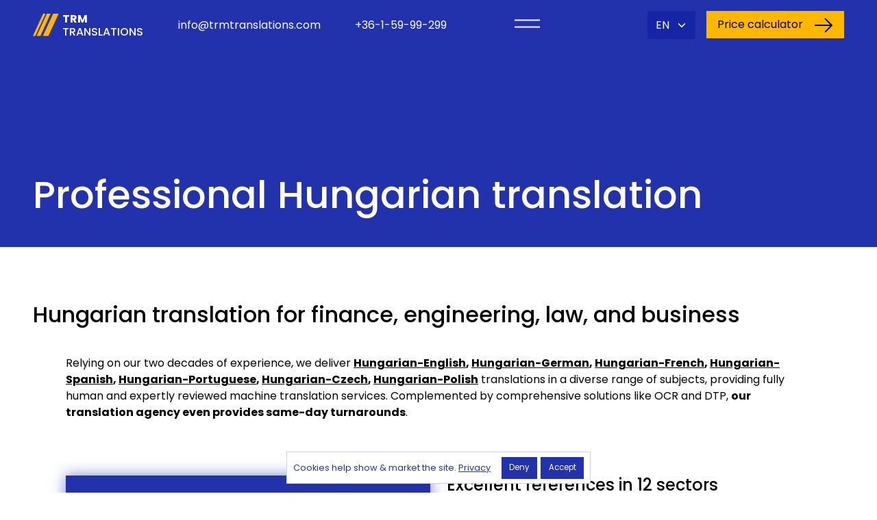

--- FILE ---
content_type: text/html; charset=UTF-8
request_url: https://www.trmtranslations.com/hungarian-translation
body_size: 8175
content:
        <!DOCTYPE html>
        <html lang="EN">
        <HEAD>

        <!-- Google tag (gtag.js) -->
        <script async src="https://www.googletagmanager.com/gtag/js?id=G-8QWG2SV4X4"></script>
        <script>
          window.dataLayer = window.dataLayer || [];
          function gtag(){dataLayer.push(arguments);}
          gtag('js', new Date());
        
          gtag('config', 'G-8QWG2SV4X4');
        </script>
        
        <meta charset="UTF-8">
        <meta name="viewport" content="width=device-width, initial-scale=1.0">
        <meta name='author' content='TrM Translations'>

        <meta name='description' content='Hungarian translation agency. Professional Hungarian translation for finance, engineering, law, and business. Translation to Hungarian and from Hungarian. Fully human Hungarian translation. Expertly reviewed Hungarian machine translation. Even with same-day turnarounds.'>
        <meta name='keywords' content='translation ageny, Hungarian translation agency, Hungarian translation, Hungarian engineering translation, Hungarian legal translation, Hungarian finance translation, Hungarian business translation, Hungarian MTPE, machine translation post editing, translation, post-edited Hungarian machine translation, expertly reviewed Hungarian machine translation, ISO9001 quality management, ISO17100 translation quality management'>
        <link rel="canonical" href="https://www.trmtranslations.com/hungarian-translation">

        <meta property="og:description" content="Hungarian translation agency. Professional Hungarian translation for finance, engineering, law, and business. Translation to Hungarian and from Hungarian. Fully human Hungarian translation. Expertly reviewed Hungarian machine translation. Even with same-day turnarounds." />
        <meta property="og:image" content="https://www.trmforditas.hu/assets/theme/scraper.jpg" />
        <meta property="og:image:alt" content="Professional Hungarian translation | TrM Translations" />
        <meta property="og:image:width" content="1874" /><meta property="og:image:height" content="864" />
        <meta property="og:title" content="Professional Hungarian translation | TrM Translations" />
        <meta property="og:type" content="website" />
        <meta property="og:url" content="https://www.trmtranslations.com/hungarian-translation" />
        
        <TITLE>Professional Hungarian translation | TrM Translations</TITLE>
        
        <!-- Bootstrap Core CSS -->
        <link href="https://cdn.jsdelivr.net/npm/bootstrap@5.3.2/dist/css/bootstrap.min.css" rel="stylesheet" integrity="sha384-T3c6CoIi6uLrA9TneNEoa7RxnatzjcDSCmG1MXxSR1GAsXEV/Dwwykc2MPK8M2HN" crossorigin="anonymous">
        
        <link rel="stylesheet" href="https://cdnjs.cloudflare.com/ajax/libs/font-awesome/4.7.0/css/font-awesome.min.css" integrity="sha512-SfTiTlX6kk+qitfevl/7LibUOeJWlt9rbyDn92a1DqWOw9vWG2MFoays0sgObmWazO5BQPiFucnnEAjpAB+/Sw==" crossorigin="anonymous" referrerpolicy="no-referrer" />
        <link rel="stylesheet" href="https://cdn.jsdelivr.net/npm/bootstrap-icons@1.11.1/font/bootstrap-icons.min.css">

        <link href="/assets/theme/figma.css" rel="stylesheet">

        <link rel="stylesheet" type="text/css" href="//cdnjs.cloudflare.com/ajax/libs/cookieconsent2/3.1.0/cookieconsent.min.css" />

        <script src="https://ajax.googleapis.com/ajax/libs/jquery/3.7.1/jquery.min.js"></script>
        <script src="/assets/vendor/debounce/debounce.js"></script>
        
        <script type="text/javascript">
            (function(c,l,a,r,i,t,y){
                c[a]=c[a]||function(){(c[a].q=c[a].q||[]).push(arguments)};
                t=l.createElement(r);t.async=1;t.src="https://www.clarity.ms/tag/"+i;
                y=l.getElementsByTagName(r)[0];y.parentNode.insertBefore(t,y);
            })(window, document, "clarity", "script", "eg766ule37");
        </script>

        </HEAD>

        <BODY>
                
    <header>

      <div class="trm-header px-3 px-md-5 px-xl-5">

        <div class="row d-none d-md-flex d-xl-none mx-auto trm-width-limiter">
          
    <div class="d-flex col-12 justify-content-between">

      <div class="d-flex align-items-center toph">        <img src="/assets/theme/trm-yellow-stripes.svg"><h2><strong>TRM</strong>
        TRANSLATIONS</h2></div>

      <div class="d-flex align-items-center pb-2 pe-0 py-1 menuopener">    <img height="29" width="39" src="/assets/theme/menu_open.svg"></div>

    </div>

    <div class="d-flex col-12 justify-content-between py-2">

      <div class="d-flex d-none d-md-inline-flex align-items-center">      <a class="no-decor" href="mailto:info@trmtranslations.com">info@trmtranslations.com</a></div>
      
      <div class="d-flex d-none d-md-inline-flex align-items-center">      <a class="no-decor" href="tel:003615999299">+36-1-59-99-299</a></div>

      <div class="d-flex">

        <div>      <select id="id697d2c778ab60" class="form-select w-auto trm-language-selector py-2">
        <option value="">EN</option>
        <option value="https://www.trmforditas.hu">HU</option>
      </select></div>

        <div>      <a class="no-decor btn btn-warning px-2 px-md-3 mx-0 py-2" href="#contact">Price calculator<img width="28" height="22" class="ms-3" src="/assets/theme/button_right_arrow.svg"></a></div>

      </div>

    </div>

        </div>

        <div class="row d-md-none d-xl-flex mx-auto trm-width-limiter">
          
    <div class="d-flex col-12 col-md-8 justify-content-between px-0">

      <div class="d-flex align-items-center toph">        <img src="/assets/theme/trm-yellow-stripes.svg"><h2><strong>TRM</strong>
        TRANSLATIONS</h2></div>

      <div class="d-flex d-none d-md-inline-flex align-items-center">      <a class="no-decor" href="mailto:info@trmtranslations.com">info@trmtranslations.com</a></div>
      
      <div class="d-flex d-none d-md-inline-flex align-items-center">      <a class="no-decor" href="tel:003615999299">+36-1-59-99-299</a></div>

      <div class="d-flex align-items-center pb-2 pe-0 px-s-3 px-xl-5 py-1 menuopener">    <img height="29" width="39" src="/assets/theme/menu_open.svg"></div>

    </div>

    <div class="d-flex col-12 col-md-4 pt-3 pt-md-0 p-0 justify-content-between justify-content-md-end">

        <div class="d-flex d-none d-md-inline-flex">      <select id="id697d2c778ab73" class="form-select w-auto trm-language-selector py-2">
        <option value="">EN</option>
        <option value="https://www.trmforditas.hu">HU</option>
      </select></div>
        <div class="d-flex d-inline-flex d-md-none align-items-center">        <a class="no-decor" href="tel:003615999299"><i class="fa fa-phone-square trm-phone-sizer trm-yellow" aria-hidden="true"></i></a></div>

        <div>      <a class="no-decor btn btn-warning px-2 px-md-3 mx-0 py-2" href="#contact">Price calculator<img width="28" height="22" class="ms-3" src="/assets/theme/button_right_arrow.svg"></a></div>

    </div>

        </div>

      </div>

  </header>

  
      <!-- Section: intro -->
      <section id="menu">

      <div class="menu-content">

        <div class="trm-width-limiter mx-auto">

            <div class="row px-3 px-md-5 px-xxl-0">

                <div class="col-12 col-xl-6">

                    <div class="trm-menu-item text-start"><a class="no-decor" href="/">Home</a></div>

                    <div class="trm-menu-item text-start"><a class="no-decor" href="/#services">Services</a></div>

                    <div class="text-start">

                        <div class="row">

                            <div class="col-auto border-end border-white trm-submenu-item"><a class="no-decor" href="/translation">Translation</a></div>

                            <div class="col-auto border-end border-white trm-submenu-item"><a class="no-decor" href="/interpreting">Interpreting</a></div>

                            <div class="col-auto trm-submenu-item"><a class="no-decor" href="/mtpe">MTPE</a></div>

                        </div>

                    </div>

                    <div class="trm-menu-item text-start"><a class="no-decor" href="/#references">References</a></div>

                    <div class="trm-menu-item text-start"><a class="no-decor" href="/#languages">Languages</a></div>

                    <div class="trm-menu-item text-start trm-contact"><a class="no-decor" href="#contact">Contact</a></div>

                </div>

                <div class="col-12 col-xl-6 align-self-end">

                    <div class="trm-menu-item"><a class="no-decor" href="/linguists">For linguists</a></div>

                </div>

            </div>

        </div>

        </div>

      </section>
      <!-- /Section: intro -->


        <!-- Section: intro -->
        <section id="intro" class="innerintro">
  
          <div class="bottom-div mx-auto">
  
            <h1 class="px-3 px-md-5 px-xxl-0 text-start">Professional Hungarian translation</h1>
  
          </div>
  
        </section>
        <!-- /Section: intro -->  

        <div class="inner-teaser px-3 px-md-5 px-xxl-0 trm-width-limiter mx-auto">

        <h2>Hungarian translation for finance, engineering, law, and business</h2>

        <div class="px-0 px-xl-5">

        <p>Relying on our two decades of experience, we deliver <strong><a href='/hungarian-english-translation'>Hungarian-English</a>, <a href='/hungarian-german-translation'>Hungarian-German</a>, <a href='/hungarian-french-translation'>Hungarian-French</a>, <a href='/hungarian-spanish-translation'>Hungarian-Spanish</a>, <a href='/hungarian-portuguese-translation'>Hungarian-Portuguese</a>, <a href='/hungarian-czech-translation'>Hungarian-Czech</a>, <a href='/hungarian-polish-translation'>Hungarian-Polish</a></strong> translations in a diverse range of subjects, providing fully human and expertly reviewed machine translation services. Complemented by comprehensive solutions like OCR and DTP, <strong>our translation agency even provides same-day turnarounds</strong>.</p>

        </div>

        </div>

        <div class="inner-body px-3 px-md-5 px-xxl-0 mx-auto trm-width-limiter">

            <div class="row px-0 px-xl-5">

                <div class="col-md-6">

                    <H3>20 years of experience</H3>

                </div>

                <div class="col-md-6">

                    
            <div class="inner-body-nugget">

                <a href="#ID697d2c778abf9" class="no-decor">
                    <h4  class="d-flex justify-content-between">
                        <span>Excellent references in 12 sectors</span>
                    </h4>
                </a>

                <div id="ID697d2c778abf9" class="text-start"><strong>We have experience of about two decades working with companies of all sizes up to blue-chip corporations</strong>. This has given us experience and ability to tailor the Hungarian translation service you receive to your unique needs and preferences. We are committed to providing excellent customer service to you, working closely with your team to help achieve your business goals.</div>

            </div>

            <div class="inner-body-nugget">

                <a href="#ID697d2c778abfc" class="no-decor">
                    <h4  class="d-flex justify-content-between">
                        <span>With full GDPR compliance</span>
                    </h4>
                </a>

                <div id="ID697d2c778abfc" class="text-start">We are GDPR compliant and operate within the EU. There is <strong>no need for you to worry about data export restrictions</strong> related to any personal data included in the documents you submit to our translation agency.</div>

            </div>

            <div class="inner-body-nugget">

                <a href="#ID697d2c778abfd" class="no-decor">
                    <h4  class="d-flex justify-content-between">
                        <span>Confidentiality from the start</span>
                    </h4>
                </a>

                <div id="ID697d2c778abfd" class="text-start">We understand the importance of confidentiality and secure collaboration. <strong>Our commitment to confidentiality is reassured every step along the way</strong> from an NDA already embedded in our General Terms and Conditions, the confidentiality agreements we have in place both with the Hungarian translators we work with and our in-house team, not to mention our state-of-the-art IT system. Your own NDAs can also be used if you see fit.</div>

            </div>


                </div>

            </div>

        </div>

        <div class="inner-body px-3 px-md-5 px-xxl-0 mx-auto trm-width-limiter">

            <div class="row px-0 px-xl-5">

                <div class="col-md-6">

                    <H3>Quick and convenient</H3>

                </div>

                <div class="col-md-6">

                    
            <div class="inner-body-nugget">

                <a href="#ID697d2c778ac39" class="no-decor">
                    <h4  class="d-flex justify-content-between">
                        <span>With same-day turnaround if needed</span>
                    </h4>
                </a>

                <div id="ID697d2c778ac39" class="text-start">We understand that you want to devote as much time to developing your content as possible. We also know that sometimes there is a very urgent need to see the text in Hungarian (or your Hungarian text in another language). This is why our translation agency is at your service with very quick turnarounds, including project completions on the day the order is placed or <strong>even within hours</strong>.</div>

            </div>

            <div class="inner-body-nugget">

                <a href="#ID697d2c778ac3a" class="no-decor">
                    <h4  class="d-flex justify-content-between">
                        <span>Quality assurance in 3 stages</span>
                    </h4>
                </a>

                <div id="ID697d2c778ac3a" class="text-start"><strong>We offer several levels of quality assurance to meet your needs and budget.</strong> The professional Hungarian translation completed by our expert translators can also be edited, meaning a detailed review by a second linguist as recommended by international standards such as ISO17100 and industry best practices. You can also opt for fully-fledged TEP services (translation, editing, and proofreading). This takes the edited text to a next level by involving a third linguist.</div>

            </div>

            <div class="inner-body-nugget">

                <a href="#ID697d2c778ac3c" class="no-decor">
                    <h4  class="d-flex justify-content-between">
                        <span>Comprehensive services from OCR to DTP</span>
                    </h4>
                </a>

                <div id="ID697d2c778ac3c" class="text-start"><p><strong>Our services go way beyond <a href='/translation'>professional human</a> and <a href='/mtpe'>expertly reviewed machine translation</a>.</strong> Our translation agency can handle your project even if you only have a badly scanned PDF available. We can also utilise your already existing texts and build on your existing terminology, and translate a broad range of file formats including .DWG, .IDML, .XLIFF, and .XLM. We can wrap up the project with desktop publishing services to ensure that the end result looks as beautiful as intended even when the length of the translated text otherwise would not fit into the original layout.</p></div>

            </div>


                </div>

            </div>

        </div>

        <div class="inner-body px-3 px-md-5 px-xxl-0 mx-auto trm-width-limiter">

            <div class="row px-0 px-xl-5">

                <div class="col-md-6">

                    <H3>And more...</H3>

                </div>

                <div class="col-md-6">

                    
            <div class="inner-body-nugget">

                <a href="#ID697d2c778ac4b" class="no-decor">
                    <h4  class="d-flex justify-content-between">
                        <span>Documented quality management</span>
                    </h4>
                </a>

                <div id="ID697d2c778ac4b" class="text-start">Our ISO 9001 quality management system, covering all our translation and interpreting projects, is audited by SGS. <strong>The quality management system has been in place at our translation agency since 2010.</strong></div>

            </div>

            <div class="inner-body-nugget">

                <a href="#ID697d2c778ac4d" class="no-decor">
                    <h4  class="d-flex justify-content-between">
                        <span>From an EU time zone</span>
                    </h4>
                </a>

                <div id="ID697d2c778ac4d" class="text-start">While all our services are provided around the clock, our main business hours are aligned with those of EU companies. This enables <strong>quick response times for you and your team</strong>, contributing to smooth project execution.</div>

            </div>

            <div class="inner-body-nugget">

                <a href="#ID697d2c778ac4e" class="no-decor">
                    <h4  class="d-flex justify-content-between">
                        <span>With an environmental policy in place</span>
                    </h4>
                </a>

                <div id="ID697d2c778ac4e" class="text-start">In today's business landscape, environmental responsibility matters. Choosing partners with green policies is not just about talk; it's a way to make an impact. Working with TrM Translations <strong>you and your stakeholders can rely on a partner committed to eco-friendly practices.</strong></div>

            </div>


                </div>

            </div>

        </div>
    <section id="contact" class="white-contact px-3 px-md-5">

    <div class="contact-container trm-width-limiter mx-auto">

    <h2>Estimate the costs and get a quote</h2>

    <ul class="nav nav-tabs" id="myTab" role="tablist">
      <li class="nav-item" role="presentation">
        <button class="contact-nav-button nav-link active ms-md-2" id="home-tab" data-bs-toggle="tab" data-bs-target="#home" type="button" role="tab" aria-controls="home" aria-selected="true">Calculator</button>
      </li>
      <li class="nav-item" role="presentation">
        <button class="contact-nav-button nav-link" id="profile-tab" data-bs-toggle="tab" data-bs-target="#profile" type="button" role="tab" aria-controls="profile" aria-selected="false">Quote</button>
      </li>
    </ul>
    <div class="tab-content" id="myTabContent">
      <div class="tab-pane fade show active" id="home" role="tabpanel" aria-labelledby="home-tab">
    <div class="pt-5">

  <form name="calculatorForm" id="calculator-form" action="https://www.trmtranslations.com/assets/vendor/tectite/msen.php" method="post" role="form" enctype="multipart/form-data">

    <input type="hidden" name="good_url" value="https://www.trmtranslations.com/contact-ok" /> 
  <input type="hidden" name="env_report" value="" />
  <input type="hidden" name="recipients" value="info@trmtranslations.com" />
  <input type="hidden" name="required" value="FullName:Your name,Felado:Your email,Adatkezeles:Please accept our privacy policy,subject:Do you require the processing of personal information?" />
  <!-- this derives (creates) "email" and "realname" special fields from the input fields -->
  <input type="hidden" name="derive_fields" value="email=Felado,realname=FullName" />
  <!-- this excludes the "email" and "realname" special fields from the body of the email you receive -->
  <input type="hidden" name="mail_options" value="Exclude=email;realname" />
  <input type="hidden" name="mail_options" value="CharSet=UTF-8" />


  <div class="row mx-xl-5">

    <div class="col-md-4 trm-form-hoverable">
      <label for="calculator-source" class="col-auto col-form-label">Translate from</label>
      <select class="form-select trm-form-input rounded-0 price-calculator" name="calculator-source" id="calculator-source" autocomplete='off'>
        <option></option>
        <option value="Arabic">Arabic</option>
        <option value="Bulgarian">Bulgarian</option>
        <option value="Chinese">Chinese</option>
        <option value="Croatian">Croatian</option>
        <option value="Czech">Czech</option>
        <option value="Dutch">Dutch</option>
        <option value="English">English</option>
        <option value="Estonian">Estonian</option>
        <option value="French">French</option>
        <option value="German">German</option>
        <option value="Greek">Greek</option>
        <option value="Hungarian">Hungarian</option>
        <option value="Italian">Italian</option>
        <option value="Japanese">Japanese</option>
        <option value="Latvian">Latvian</option>
        <option value="Lithuanian">Lithuanian</option>
        <option value="Polish">Polish</option>
        <option value="Portuguese">Portuguese</option>
        <option value="Romanian">Romanian</option>
        <option value="Russian">Russian</option>
        <option value="Serbian">Serbian</option>
        <option value="Slovak">Slovak</option>
        <option value="Slovenian">Slovenian</option>
        <option value="Spanish">Spanish</option>
        <option value="Turkish">Turkish</option>
        <option value="Ukrainian">Ukrainian</option>
      </select>
    </div>

    <div class="col-md-4 trm-form-hoverable">
      <label for="calculator-target" class="col-auto col-form-label">Translate to</label>
      <select class="form-select trm-form-input rounded-0 price-calculator" name="calculator-target" id="calculator-target" autocomplete='off'>
          <option></option>
          <option value="Arabic">Arabic</option>
          <option value="Bulgarian">Bulgarian</option>
          <option value="Chinese">Chinese</option>
          <option value="Croatian">Croatian</option>
          <option value="Czech">Czech</option>
          <option value="Dutch">Dutch</option>
          <option value="English">English</option>
          <option value="Estonian">Estonian</option>
          <option value="French">French</option>
          <option value="German">German</option>
          <option value="Greek">Greek</option>
          <option value="Hungarian">Hungarian</option>
          <option value="Italian">Italian</option>
          <option value="Japanese">Japanese</option>
          <option value="Latvian">Latvian</option>
          <option value="Lithuanian">Lithuanian</option>
          <option value="Polish">Polish</option>
          <option value="Portuguese">Portuguese</option>
          <option value="Romanian">Romanian</option>
          <option value="Russian">Russian</option>
          <option value="Serbian">Serbian</option>
          <option value="Slovak">Slovak</option>
          <option value="Slovenian">Slovenian</option>
          <option value="Spanish">Spanish</option>
          <option value="Turkish">Turkish</option>
          <option value="Ukrainian">Ukrainian</option>
        </select>
    </div>

    <div class="col-md-4 trm-form-hoverable">
      <label for="calculator-amount" class="col-auto col-form-label">Number of words</label>
      <input type="number" min="0" step="1" class="form-control trm-form-input rounded-0" name="calculator-amount" id="calculator-amount" minlength="4" autocomplete='off' />
    </div>

    <div class="col-md-12 calculator-target text-center d-none mt-3 mb-2"></div>
    <input id="CalculationResult" name="CalculationResult" type="hidden" value=""/>

    <div class="col-12 my-3 calculator-divert-info">
      <p><em>For multiple/other languages and additional services, please request a quote.</em></p>
    </div>

  </div>

  <div class="row mx-xl-5 calculator-detailed-form d-none">

    <div class="col-12 my-3">
        <p class="h6">The prices indicated in our calculator exclude the VAT and are guideline figures. They may change depending on the actual document, and thus do not constitute a binding offer. For a precise quote reflecting discounts and also indicating deadlines please send us the documents to be translated:</p>
      </div>

    <div class="col-md-4">
      <div class="row trm-form-hoverable">
        <label for="CFullName" class="col-auto col-form-label">Your name <font color="red">*</font></label>
        <div class="col-12 col-md">
          <input type="text" class="form-control trm-form-input w-md-100 rounded-0" name="FullName" id="CFullName" minlength="4" required />
        </div>
      </div>
    </div>
    <div class="col-md-4">
      <div class="row trm-form-hoverable">
        <label for="CFelado" class="col-auto col-form-label">Your email <font color="red">*</font></label>
        <div class="col-12 col-md">
          <input type="email" class="form-control trm-form-input rounded-0" name="Felado" id="CFelado"  required />
        </div>
      </div>
    </div>
    <div class="col-md-4">
      <div class="row trm-form-hoverable">
        <label for="CPhoneNo" class="col-auto col-form-label">Your phone</label>
        <div class="col-12 col-md">
          <input type="text" class="form-control trm-form-input rounded-0" name="PhoneNo" id="CPhoneNo" minlength="4" />
        </div>
      </div>
    </div>

      <div class="mt-1 col-12 col-md-6 trm-form-hoverable">  
        <label for="calculator-message">Message</label>
        <textarea class="form-control rounded-0" name="message" id="calculator-message"></textarea>
        <div class="validation"></div>
      </div>
    
      <div class="mt-1 col-12 col-md-6 trm-form-hoverable">  
      <div class="row trm-form-hoverable">
        <div class="col-12 d-flex justify-content-between">
          <label class="col-form-label">Attach files</label>
        </div>
        <div class="col-12">
          <div><input class="form-control trm-form-hoverable border-0 form-control-sm rounded-0" type="file" name="file1" id="file1"></div>
          <div><input class="form-control trm-form-hoverable border-0 form-control-sm rounded-0" type="file" name="file2" id="file2"></div>
          <div><input class="form-control trm-form-hoverable border-0 form-control-sm rounded-0" type="file" name="file3" id="file3"></div>
          <div><input class="form-control trm-form-hoverable border-0 form-control-sm rounded-0" type="file" name="file4" id="file4"></div>
          <div><input class="form-control trm-form-hoverable border-0 form-control-sm rounded-0" type="file" name="file5" id="file5"></div>
        </div>

        </div>

      </div>

    <div class="col-12">

      <hr>

      <div class="form-group">
        The materials to be translated
        <SELECT name="subject" class="form-select rounded-0 w-auto d-inline">
          <OPTION value="Message from website (trmtranslations.com)">do not contain</OPTION>
          <OPTION value="Message from website (PERSONAL DATA) (trmtranslations.com)">contain</OPTION>
        </SELECT>
        personal data. See also our <a target="new" href="/terms">General terms and conditions</a>.
      </div>

      <div class="form-group">
        I have read, understand, and accept the contents of TrM Translations' <a target="new" href="https://www.trmtranslations.com/privacy">privacy notice accessible here</a>&nbsp;&nbsp;<input type="checkbox" name="Adatkezeles" id="Adatkezeles" value="I understand and accept TrM Translations' privacy policy" required>&nbsp;<span class="validation"></span><font color="red">*</font>
      </div>

      <div class="d-flex justify-content-center justify-content-md-end">
        <button type="submit" class="no-decor btn btn-warning px-2 px-md-3 mx-0 py-2 my-3 flex-grow-1 flex-md-grow-0" id="btnContactUs">Send&nbsp;message&nbsp;<img width="28" height="22" class="ms-3" src="/assets/theme/button_right_arrow.svg"></button>
      </div>

      <input type="text" size="10" name="Ve43pmkliu43reqos" value="9988tZumjhAWpp" class="medus" />
      <input type="text" size="10" name="jcvljb32UNN99921" value="" class="medus" />
      <input type="text" size="10" name="EmailAddr" value="" class="medus" />
      <input type="text" size="10" name="email" value="" class="medus" />

    </div>

  </div>

  </form>

  </div>
</div>
      <div class="tab-pane fade" id="profile" role="tabpanel" aria-labelledby="profile-tab">
<div class="pt-5">

  <form name="contactForm" id="contact-form" action="https://www.trmtranslations.com/assets/vendor/tectite/msen.php" method="post" role="form" enctype="multipart/form-data">

  <input type="hidden" name="good_url" value="https://www.trmtranslations.com/contact-ok" /> 
  <input type="hidden" name="env_report" value="" />
  <input type="hidden" name="recipients" value="info@trmtranslations.com" />
  <input type="hidden" name="required" value="FullName:Your name,Felado:Your email,Adatkezeles:Please accept our privacy policy,subject:Do you require the processing of personal information?" />
  <!-- this derives (creates) "email" and "realname" special fields from the input fields -->
  <input type="hidden" name="derive_fields" value="email=Felado,realname=FullName" />
  <!-- this excludes the "email" and "realname" special fields from the body of the email you receive -->
  <input type="hidden" name="mail_options" value="Exclude=email;realname" />
  <input type="hidden" name="mail_options" value="CharSet=UTF-8" />


  <div class="row mx-xl-5">


    <div class="col-md-6">

      <div class="row trm-form-hoverable">
        <label for="FullName" class="col-auto col-form-label">Your name <font color="red">*</font></label>
        <div class="col-12 col-md">
          <input type="text" class="form-control trm-form-input w-md-100 rounded-0" name="FullName" id="FullName" minlength="4" required />
        </div>

      </div>

      <div class="row trm-form-hoverable">
        <label for="Felado" class="col-auto col-form-label">Your email <font color="red">*</font></label>
        <div class="col-12 col-md">
          <input type="email" class="form-control trm-form-input rounded-0" name="Felado" id="Felado"  required />
        </div>

      </div>

      <div class="row trm-form-hoverable">
        <label for="PhoneNo" class="col-auto col-form-label">Your phone</label>
        <div class="col-12 col-md">
          <input type="text" class="form-control trm-form-input rounded-0" name="PhoneNo" id="PhoneNo" minlength="4" />
        </div>

      </div>

      <div class="row trm-form-hoverable">
        <label for="company" class="col-auto col-form-label">Company name</label>
        <div class="col-12 col-md">
          <input type="text" class="form-control trm-form-input rounded-0" name="company" id="company" />
        </div>

      </div>

    </div>
    
    <div class="col-md-6">
    
    <div class="row trm-form-hoverable">
        <label for="service" class="col-auto col-form-label">Service</label>
        <div class="col-12 col-md">
          <select class="form-select trm-form-input rounded-0" name="service" id="service">
            <option></option>
            <option value="Translation">Translation</option>
            <option value="Interpreting">Interpreting</option>
            <option value="MTPE">MTPE</option>
            <option value="Other">Other...</option>
          </select>
        </div>

      </div>
      
      <div class="row trm-form-hoverable">
        <label for="source" class="col-auto col-form-label">Source language</label>
        <div class="col-12 col-md">
          <select class="form-select trm-form-input rounded-0" name="source" id="source">
            <option></option>
            <option value="Arabic">Arabic</option>
            <option value="Bulgarian">Bulgarian</option>
            <option value="Chinese">Chinese</option>
            <option value="Croatian">Croatian</option>
            <option value="Czech">Czech</option>
            <option value="Dutch">Dutch</option>
            <option value="English">English</option>
            <option value="Estonian">Estonian</option>
            <option value="French">French</option>
            <option value="German">German</option>
            <option value="Greek">Greek</option>
            <option value="Hungarian">Hungarian</option>
            <option value="Italian">Italian</option>
            <option value="Japanese">Japanese</option>
            <option value="Latvian">Latvian</option>
            <option value="Lithuanian">Lithuanian</option>
            <option value="Polish">Polish</option>
            <option value="Portuguese">Portuguese</option>
            <option value="Romanian">Romanian</option>
            <option value="Russian">Russian</option>
            <option value="Serbian">Serbian</option>
            <option value="Slovak">Slovak</option>
            <option value="Slovenian">Slovenian</option>
            <option value="Spanish">Spanish</option>
            <option value="Turkish">Turkish</option>
            <option value="Ukrainian">Ukrainian</option>
            <option value="Other">Other...</option>
          </select>
       </div>

      </div>

      <div class="row trm-form-hoverable">
        <label for="target" class="col-auto col-form-label">Target language</label>
        <div class="col-12 col-md">
        <select class="form-select trm-form-input rounded-0" name="target" id="target">
            <option></option>
            <option value="Arabic">Arabic</option>
            <option value="Bulgarian">Bulgarian</option>
            <option value="Chinese">Chinese</option>
            <option value="Croatian">Croatian</option>
            <option value="Czech">Czech</option>
            <option value="Dutch">Dutch</option>
            <option value="English">English</option>
            <option value="Estonian">Estonian</option>
            <option value="French">French</option>
            <option value="German">German</option>
            <option value="Greek">Greek</option>
            <option value="Hungarian">Hungarian</option>
            <option value="Italian">Italian</option>
            <option value="Japanese">Japanese</option>
            <option value="Latvian">Latvian</option>
            <option value="Lithuanian">Lithuanian</option>
            <option value="Polish">Polish</option>
            <option value="Portuguese">Portuguese</option>
            <option value="Romanian">Romanian</option>
            <option value="Russian">Russian</option>
            <option value="Serbian">Serbian</option>
            <option value="Slovak">Slovak</option>
            <option value="Slovenian">Slovenian</option>
            <option value="Spanish">Spanish</option>
            <option value="Turkish">Turkish</option>
            <option value="Ukrainian">Ukrainian</option>
          </select>
        </div>

      </div>

      <div class="row trm-form-hoverable">
        <a href="#contact-attach" data-bs-toggle="collapse" class="no-decor">
          <div class="col-12 d-flex justify-content-between">
            <span><label class="col-form-label">Attach files</label></span>
            <span><label class="col-form-label"><i class="bi bi-plus me-2"></i></label></span>
          </div>
        </a>
        <div class="col-12">
          <div id="contact-attach" class="text-start collapse">
            <div><input class="form-control trm-form-hoverable border-0 form-control-sm rounded-0" type="file" name="file2" id="file2"></div>
            <div><input class="form-control trm-form-hoverable border-0 form-control-sm rounded-0" type="file" name="file3" id="file3"></div>
            <div><input class="form-control trm-form-hoverable border-0 form-control-sm rounded-0" type="file" name="file4" id="file4"></div>
            <div><input class="form-control trm-form-hoverable border-0 form-control-sm rounded-0" type="file" name="file5" id="file5"></div>
            <div><input class="form-control trm-form-hoverable border-0 form-control-sm rounded-0" type="file" name="file6" id="file6"></div>
            <div><input class="form-control trm-form-hoverable border-0 form-control-sm rounded-0" type="file" name="file7" id="file7"></div>
            <div><input class="form-control trm-form-hoverable border-0 form-control-sm rounded-0" type="file" name="file8" id="file8"></div>
            <div><input class="form-control trm-form-hoverable border-0 form-control-sm rounded-0" type="file" name="file9" id="file9"></div>
            <div><input class="form-control trm-form-hoverable border-0 form-control-sm rounded-0" type="file" name="file10" id="file10"></div>
          </div>
        </div>

      </div>

    </div>

    <div class=" mt-1 col-12 trm-form-hoverable">  
      <label for="name">Message</label>
      <textarea class="form-control rounded-0" name="message"></textarea>
      <div class="validation"></div>
    </div>
    

    <div class="col-12">

      <hr>

      <div class="form-group">
        The materials to be translated
        <SELECT name="subject" class="form-select rounded-0 w-auto d-inline">
          <OPTION value="Message from website (trmtranslations.com)">do not contain</OPTION>
          <OPTION value="Message from website (PERSONAL DATA) (trmtranslations.com)">contain</OPTION>
        </SELECT>
        personal data. See also our <a target="new" href="/terms">General terms and conditions</a>.
      </div>

      <div class="form-group">
        I have read, understand, and accept the contents of TrM Translations' <a target="new" href="https://www.trmtranslations.com/privacy">privacy notice accessible here</a>&nbsp;&nbsp;<input type="checkbox" name="Adatkezeles" id="Adatkezeles" value="I understand and accept TrM Translations' privacy policy" required>&nbsp;<span class="validation"></span><font color="red">*</font>
      </div>

      <div class="d-flex justify-content-center justify-content-md-end">
        <button type="submit" class="no-decor btn btn-warning px-2 px-md-3 mx-0 py-2 my-3 flex-grow-1 flex-md-grow-0" id="btnContactUs">Send&nbsp;message&nbsp;<img width="28" height="22" class="ms-3" src="/assets/theme/button_right_arrow.svg"></button>
      </div>

      <input type="text" size="10" name="Ve43pmkliu43reqos" value="9988tZumjhAWpp" class="medus" />
      <input type="text" size="10" name="jcvljb32UNN99921" value="" class="medus" />
      <input type="text" size="10" name="EmailAddr" value="" class="medus" />
      <input type="text" size="10" name="email" value="" class="medus" />

    </div>

  </div>

  </form>

</div>
</div>
    </div>

    </div>

</section>
        
        
  <footer class="py-5">

  <div class="mx-auto trm-width-limiter">

    <div class="row px-3 px-xxl-0 px-md-5 py-5 w-100">

      <div class="col-md-6 col-xl-4 py-3">
        <p><strong>Phone</strong></p>
        <p><a href="tel:003615999299">+36-1-59-99-299</a></p>
      </div>

      <div class="col-md-6 col-xl-4 py-3">
        <p><strong>Email</strong></p>
        <p><a href="mailto:info@trmtranslations.com">info@trmtranslations.com</a></p>
      </div>

      <div class="col-xl-3 text-start text-xl-end py-5 py-md-3">
        <a href="http://www.linkedin.com/company/trm-translations"><i class="bi bi-linkedin h2 px-5"></i></a>
        <a href="https://www.facebook.com/TRMTranslationsDotCom"><i class="bi bi-facebook h2"></i></a>        
      </div>

    </div>

    <div class="row px-3 px-md-5 px-xxl-0 align-items-end pb-5 w-100">

      <div class="col-md-6 text-start">
        <p><a href="/terms">General Terms and Conditions & Privacy Policy</a></p>
        <p><small>RLBE SIA, Rīga, Tērbatas iela 14 - 3, LV-1011, LV40203633139</small></p>
      </div>

      <div class="col-md-6 text-start text-md-end py-5 py-md-0">
        <p>&copy; TrM Translations</p>
      </div>

    </div>

    </div>

  </footer>


        <!-- Core JavaScript Files -->
        <script src="https://cdn.jsdelivr.net/npm/bootstrap@5.3.2/dist/js/bootstrap.bundle.min.js" integrity="sha384-C6RzsynM9kWDrMNeT87bh95OGNyZPhcTNXj1NW7RuBCsyN/o0jlpcV8Qyq46cDfL" crossorigin="anonymous"></script>

        <script src="/assets/theme/figma.js"></script>
        <script src="/assets/theme/calculator.js"></script>

        <script src="https://cdn.jsdelivr.net/npm/@srexi/purecounterjs/dist/purecounter_vanilla.min.js"></script>
        <script>new PureCounter({formater: "EN"});</script>
       
        <script async src="//static.getclicky.com/101379694.js"></script><noscript><p><img alt="Clicky" width="1" height="1" src="//in.getclicky.com/101379694ns.gif" /></p></noscript>

        <script async src="https://cdnjs.cloudflare.com/ajax/libs/cookieconsent2/3.1.0/cookieconsent.min.js" integrity="sha512-LrJJK9NmTPmjokVoGXMld0t07DLeTlrClplAmTrlWAiFpzAlSqT24psmm+SxETRGkVCRypSCsXyNMj8uuqkDzQ==" crossorigin="anonymous" referrerpolicy="no-referrer"></script>        
        <script async src="/assets/vendor/cookieconsent/cookieconsent.js"></script>
        
        </body>
        </html>

--- FILE ---
content_type: text/css
request_url: https://www.trmtranslations.com/assets/theme/figma.css
body_size: 3389
content:
@import url('https://fonts.googleapis.com/css2?family=Poppins:ital,wght@0,300;0,400;0,500;0,700;1,300;1,400;1,500;1,700&display=swap');

:root {
    --trm-white: #FFFFFF;
	--trm-black: #000000;
	--trm-blue: #2232AC;
	--trm-cream: #F5F4F0;
	--trm-yellow:#FFB700;
	--trm-light-yellow: #FFC73A;
	--trm-dark-blue: #1425A5;
	--trm-light-blue: #3A4FEF;
}

.trm-blue {
	color: var(--trm-blue);
}

.trm-yellow {
	color: var(--trm-yellow);
}

.trm-light-yellow {
	color: var(--trm-light-yellow);
}

.trm-phone-sizer {
	font-size: 2.8rem;
}


html {
	-webkit-hyphens: none;
	-moz-hyphens: none;
	-ms-hyphens: none;
	-o-hyphens: none;
	hyphens: none;
}





body {
	font-family: 'Poppins', sans-serif;
	font-size: medium;
	color: var(--trm-black);
}





a {
	text-decoration: underline dotted 1px;
	color: inherit;
}

a:hover {
	text-decoration: underline solid 1px;
	color: inherit;
}

a.no-decor {
	text-decoration: none;
}

a.no-decor:hover {
	text-decoration: none;
}





.trm-width-limiter {
	max-width: 1399px;
}

.trm-section-area {
	width: 100%;
	display: flex;
	flex-direction: column;
	justify-content: space-between;
}

.trm-section-area h2 {
	font-weight: 500;
	font-size: 2.5rem;
	line-height: 130%; /* 52px */
	letter-spacing: -0.6px;
}

.trm-section-area h3 {
	font-weight: 500;
	font-size: 1.2rem;
}





.topd {
	height: 25%;
}





.trm-content-card-area {
	flex-grow: 1;
  	margin: 0 0 0 0;
}





option {
	font-size: 0.8rem;
}





.trm-content-card {
	background-color: var(--trm-white);
	padding: 20px;
	height: 100%;
	display: flex;
	flex-direction: column;
	justify-content: space-between;
	transition: 0s;
}

.trm-content-card:hover {
	color: var(--trm-white);
	background-position: top left; /* Center the image */
	background-origin: border-box;
	background-repeat: no-repeat; /* Do not repeat the image */
	background-size: cover;
}

@media (max-width: 768px) {
	.trm-content-card {
		height: 20rem !important;
	}
}

.trm-content-card .bi {
	font-size: 1.5rem;
}

.trm-content-card hr {
	border-style: solid;
	border-width: 1px;
	opacity: 100%;
	margin-top: 0;
	margin-bottom: 0;
}

.trm-content-card:hover hr {
	border-color: var(--trm-white);
}

.trm-content-card .hoverable-more {
	font-size: 1.25rem;
}

.trm-content-card .hoverable-info.learn-more {
	font-size: 1.25rem;
}

.trm-content-card .hovered-info {
	font-size: 1.0rem;
	display: none;
}

.trm-content-card:hover .hovered-info {
	display: block;
}

.trm-content-card:hover .hoverable-more {
	display: none;
}

.trm-content-card:hover .fa, .trm-content-card:hover .bi {
	color: var(--trm-white) !important;
}





header {
	color: var(--trm-white);
	z-index: 1000;
	position: sticky;
	top: 0;
	left: 0;
}

header h2 {
	font-size: 1rem;
	white-space: pre-line;
	text-align: left;
	margin-bottom: 0;
}

.toph {
	cursor: pointer;
}

.toph img {
	height: 2.4rem;
	width: 2.4rem;
	margin-right: 0.3rem;
}

.trm-header {
	width: 100%;
	margin: 0;
	padding-top: 1rem;
	padding-bottom: 1rem;
	background-color: var(--trm-blue);
}

header .btn {
	border-radius: 0 !important;
	border: 0 !important;
	background-color: var(--trm-yellow) !important;
	transition-duration: 0s;
}

header a.btn:hover {
	background-color: var(--trm-light-yellow) !important;
}

header .form-select {
	border: 0;
	border-radius: 0;
	background-color: var(--trm-dark-blue) !important;
	color: var(--trm-white) !important;
	--bs-form-select-bg-img: url("data:image/svg+xml,%3csvg xmlns='http://www.w3.org/2000/svg' viewBox='0 0 16 16'%3e%3cpath fill='none' stroke='%23ffffff' stroke-linecap='round' stroke-linejoin='round' stroke-width='2' d='m2 5 6 6 6-6'/%3e%3c/svg%3e") !important;
	margin-right: 1rem !important;
	font-size: 1rem;
}

header select:hover {
	background-color: var(--trm-light-blue) !important;
}

header select option {
	font-family:  'Poppins', sans-serif;
	background-color: var(--trm-light-blue) !important;
}

header .menuopener {
	cursor: pointer;
}



#menu {
	height: 0;
	width: 100%;
	z-index: 900;
	position: fixed;
	top: 0;
	left: 0;
	background-color: var(--trm-blue);
	color: var(--trm-white);
	transition: height 0.5s ease;
}

#menu.shown {
	height: 100vh;
}

#menu .menu-content {
	bottom: 8rem;
	position: absolute;
	width: 100%;
}

@media(max-width: 1120px) {
	#menu .menu-content {
		bottom: 10rem !important;
	}
}

@media (max-width: 767px) {
	#menu .menu-content {
		bottom: 8rem !important;
	}
}

@media (max-width: 330px) {
	#menu .menu-content {
		bottom: 5rem !important;
	}
}

#menu .trm-menu-item {
	font-weight: 500;
	font-size: 3.5rem;
	line-height: 150%;
}

#menu .trm-submenu-item {
	font-weight: 500;
	font-size: 1.6rem;
	line-height: 150%;
}

@media (max-width: 767px) {
	#menu .trm-menu-item {
		font-size: 2.0rem;
	}
	#menu .trm-submenu-item {
		font-size: 1rem;
	}
}

@media (max-width: 330px) {
	#menu .trm-menu-item {
		font-size: 1.4rem;
	}
	#menu .trm-submenu-item {
		font-size: 0.8rem;
	}
}

#menu .trm-menu-item.trm-contact {
	color: var(--trm-yellow);
}





#intro {
	height: calc(100vh - 4rem);

	background-color: var(--trm-blue);
	color: var(--trm-white);

	background-size: 100% 100%;
	background-position: top right;
	background-repeat: no-repeat;

	display: flex;
	flex-direction: column;
	justify-content: flex-end;
}

#intro.background {
	background-image: url(/assets/theme/trm-blue-bg-sc.jpg);
}

@media (max-width: 1120px) {
	#intro {
		height: calc(100vh - 8.5rem);
	}
}

@media (max-width: 767px) {
	#intro {
		height: calc(100vh - 6.5rem);
	}
}

#intro.innerintro {
	height: 40vh !important;
	background-size: 100% auto;
}

@media (max-width: 575px) {
	#intro.innerintro {
		height: 33vh !important;
	}
}

#intro .bottom-div {
	margin-bottom: 5rem;
	width: 100%;
	max-width: 1399px;
}

@media (max-width: 1120px) {
	#intro .bottom-div {
		margin-bottom: 7rem !important;
	}
}

@media (max-width: 767px) {
	#intro .bottom-div {
		margin-bottom: 7rem !important;
	}
}

@media (max-width: 330px) {
	#intro .bottom-div {
		margin-bottom: 6rem !important;
	}
}

#intro.innerintro .bottom-div {
	margin-bottom: 1rem !important;
}

#intro h1 {
	font-weight: 500;
	font-size: 3.5rem;
	line-height: 130%;
	padding-bottom: 1rem;
}

@media (max-width: 767px) {
	#intro h1 {
		font-size: 2rem;
		line-height: 120%;
	}
}

@media (max-width: 330px) {
	#intro h1 {
		font-size: 1.3rem;
		padding-bottom: 0.3rem;
	}
}

#intro .trm-counter-area {
	background-color: var(--trm-white);
	color: var(--trm-blue);
	font-size: 1.30rem;
	line-height: 120%;
}

@media (max-width: 767px) {
	#intro .trm-counter-area {
		font-size: 0.75rem;
	}
}

#intro .trm-counter-number {
	font-weight: 500;
	font-size: 2.50rem;
}

@media (max-width: 767px) {
	#intro .trm-counter-number {
		font-weight: 500;
		font-size: 1.5rem;
	}
}



#services {
	padding-top: 12.5rem;
	padding-bottom: 3.5rem;
	height: auto !important;
	background-color: var(--trm-cream);
	display: flex;
	flex-direction: column;
	justify-content: space-evenly;
}

@media (max-width: 767px) {
	#services {
		padding: 7rem 0 0 0;
	}
}

#services .trm-content-card-area {
	padding-top: 7rem;
}

#services .trm-content-card {
	border-top: 10px solid var(--trm-blue);
	height: 29rem;
	cursor: pointer;
}

#services .trm-content-card:hover {
	background-color: var(--trm-blue);
	background-image: url(/assets/theme/trm-blue-bg-sc.jpg);
	background-position: top right;
	background-repeat: none;
	background-size: auto 100%;
	box-shadow: 0 0 20px rgba(34, 50, 172, 0.6);
}

#services .trm-content-card .fa {
	color: var(--trm-blue);
}

#services .trm-content-card hr {
	margin: 1rem auto 0 auto;
	width: calc(100% - 1.5rem) !important;
}

#services .trm-content-card hr.hoverable-more {
	border-color: var(--trm-blue);
}

#services h2 {
	font-size: 2.5rem;
}

#services h3 {
	font-size: 1.6rem;
}

#services .trm-content-card .mobile-hover-hidden {
	display: none;
}

@media(max-width:767px) {
	#services .trm-content-card .mobile-hover-hidden {
		display: block;
	}
	#services .trm-content-card:hover .mobile-hover-hidden {
		display: none;
	}
}

@media(min-width: 768px) and (max-width: 1120px) {
	#services h3 {
		font-size: 1.2rem;
	}
	#services .trm-content-card .hovered-info {
		font-size: 1.0rem !important;
	}
	#services .trm-content-card .hoverable-more {
		font-size: 1.0rem !important;
	}	
	#services .trm-content-card .hoverable-info.learn-more {
		font-size: 1.0rem !important;
	}	
}

.top-right-desc {
	font-size: 1.25rem;
}





#languages {
	padding-top: 10.5rem;
	padding-bottom: 10.5rem;
	background-color: var(--trm-blue);
	color: var(--trm-white);
	background-image: url(/assets/theme/trm-blue-bg-sc.jpg);
	background-size: 100% 100%;
}

.trm-language-area {
	display: flex;
	flex-direction: column;
	height: 100%;
	max-width: 1399px;
	margin: 0 auto;
	justify-content: space-evenly;
}


.trm-language-area h2 {
	font-weight: 500;
	font-size: 2.5rem;
}

.trm-language-list {
	font-weight: 400;
	font-size: 3.5rem;
	line-height: 140%;
	padding-top: 7rem;
	text-decoration: none;
}

.trm-language-list a {
	text-decoration: none;
}

.trm-language-list a:hover {
	text-decoration: underline solid 1px;
	color: inherit;
}

@media (max-width: 767px) {
	.trm-language-list {
		font-size: 2.7rem;
		line-height: 115%;
	}
}

@media (max-width: 330px) {
	.trm-language-list {
		font-size: 2.6rem;
	}
}





#references {
	padding-top: 10.5rem;
	padding-bottom: 3.5rem;
	height: auto !important;
	background-color: var(--trm-cream);
	display: flex;
	flex-direction: column;
	justify-content: space-evenly;
}

#references .trm-content-card-area {
	padding-top: 5rem;
	height: 34rem !important;
}

#references h3 {
	font-size: 1.6rem;
}

#references .trm-content-card {
	border-top: 10px solid var(--trm-yellow);
	height: 100% !important;
}

#references .trm-content-card:hover {
	background-image: url(/assets/theme/trm-yellow-bg.webp);
	background-color: var(--trm-yellow);
	background-position: bottom right;
	background-repeat: none;
	background-size: cover;
}

#references .trm-content-card .fa {
	color: var(--trm-yellow);
}

#references .trm-content-card hr {
	border-color: var(--trm-yellow);
}

#references .trm-content-card:hover hr {
	border-color: var(--trm-white);
}




.trm-slider {
	position: relative;
	overflow-x: hidden;
	flex-wrap: nowrap !important;
}

.trm-slider .col-md-4 {
	padding-left: 0 !important;
}

.trm-slider-slide {
	margin-left: 0;
	transition: margin-left 1.5s ease;	
}

.trm-slider-slide-left {
	margin-left: -33.33% !important;
}

@media (max-width: 1024px) {
	.trm-slider-slide-left {
		margin-left: -50% !important;
	}
}

@media (max-width: 480px) {
	.trm-slider-slide-left {
		margin-left: -100% !important;
	}
}

.manual-slide-container {
	transform: translateY(-23rem);
	pointer-events: none;
}

.manual-slide {
	font-size: 10rem;
	color: var(--trm-black);
	opacity: 10%;
	transition: all 0s;
	z-index: 500;
	pointer-events: auto;
}

.manual-slide:hover {
	cursor: pointer;
	opacity: 30%;
}




#contact {
	padding: 10.5rem 0 10.5rem 0;
}

#contact.cream-contact {
	background-color: var(--trm-cream);
}

#contact.white-contact {
	background-color: var(--trm-white);
}

@media (max-width: 767px) {
	#contact {
		padding: 7rem 0 7rem 0;
	}
}

#contact h2 {
	font-size: 2.5rem;
	margin-bottom: 7rem;
}

#contact label {
	font-size: 1.25rem;
	font-weight: 500;
}

#contact textarea {
	flex-grow: 1;
	height: 10rem;
}

#contact.cream-contact textarea {
	background-color: var(--trm-cream);
}

#contact.white-contact textarea {
	background-color: var(--trm-white);
}

#contact.cream-contact input, 
#contact.cream-contact select {
	background-color: var(--trm-cream);
}

#contact.white-contact input, 
#contact.white-contact select {
	background-color: var(--trm-white);
}

#contact select option {
	background-color: var(--trm-light-blue);
	color: var(--trm-white);
}

#contact .trm-form-input {
	border-top: 0;
	border-left: 0;
	border-right: 0;
	border-bottom: 2px solid var(--trm-black);
	transition-duration: 0s !important;
}

#contact .form-submit-button {
	background-color: var(--trm-yellow);
	font-weight: 500;
	border-radius: 0;
	transition-duration: 0s;
}

#contact .form-submit-button:hover {
	background-color: var(--trm-light-yellow);
}



#contact .contact-nav-button {
	font-weight: 500;
	font-size: large;
	color: inherit;
	background-color: inherit;
    border-top-left-radius: 5px;
    border-top-right-radius: 5px;
    border-bottom-right-radius: 0;
    border-bottom-left-radius: 0;
	border-color: darkgray darkgray darkgray darkgray;
	transition-duration: 0s;
}

#contact.cream-contact .contact-nav-button.active {
	border-bottom-color: var(--trm-cream);
}

#contact.white-contact .contact-nav-button.active {
	border-bottom-color: var(--trm-white);
}

#contact .contact-nav-button:hover {
	background-color: var(--trm-light-yellow);
}

#contact .nav-tabs {
	border-bottom-color: darkgray !important;
}



#contact .contact-container {
	align-self: center;
}

#contact .trm-form-hoverable {
	transition-duration: 0s !important;
}

#contact .trm-form-hoverable:hover {
	color: var(--trm-light-blue) !important;
}

#contact .trm-form-hoverable:hover .trm-form-input {
	border-bottom: 2px solid var(--trm-light-blue) !important;
}

#contact .trm-form-hoverable:hover .form-control::placeholder {
	color: var(--trm-light-blue) !important;
}

#contact.white-contact .medus {
	background: var(--trm-white);
	color: var(--trm-white);
	border: none;
}

#contact.cream-contact .medus {
	background: var(--trm-cream);
	color: var(--trm-cream);
	border: none;
}






.inner-teaser h2 {
	padding-top: 5rem;
	padding-bottom: 2rem;
}

@media (max-width: 575px) {
	.inner-teaser h2 {
		padding-top: 2rem;
		padding-bottom: 1rem;
	}
}

.inner-body {
	padding-top: 4rem;
}

.inner-body h3 {
	padding: 2rem 1rem 2rem 1rem;
	background-color: var(--trm-blue);
	box-shadow: 0 0 20px rgba(34, 50, 172, 0.6);
	color: var(--trm-white);
}


.inner-body-nugget {
	padding-top: 0rem;
}

@media (max-width: 767px) {
	.inner-body-nugget:first-child {
		padding-top: 2rem;
	}
}

.inner-body-nugget:nth-child(n + 2) {
	padding-top: 3rem;
}

.inner-body-nugget:last-child {
	padding-bottom: 3rem;
}


footer {
	background-color: var(--trm-blue);
	color: var(--trm-white);
}


/**
* Privacy & cookie area
*/
.cc-window {
	font-family: 'Poppins', sans-serif !important;
	font-size: 0.8rem !important;
	width: fit-content !important;
	max-width: 95% !important;
	margin: 0 auto 0.3rem auto;
	padding: 0.4rem 0.6rem 0.4rem 0.6rem !important;
	color: rgb(34, 50, 172) !important;
	border: 1px solid lightgray;
	white-space: nowrap;
}

.cc-link {
	padding: 0 0.2rem 0 0 !important;
}

.cc-window.cc-floating {
	max-width: 100% !important;
	left: 50% !important;
	transform: translateX(-50%) !important;
}

.cc-window a.cc-link {
	font-family: 'Poppins', sans-serif !important;
	color: rgb(34, 50, 172) !important;
	font-weight: normal !important;
	opacity: 1 !important;
	min-width: 0 !important;
	text-decoration: underline solid 1px;
}

.cc-btn {
	font-family: 'Poppins', sans-serif !important;
	font-weight: normal !important;
	border-radius: 0px !important;
	min-width: 0 !important;
	text-decoration: none !important;
}

.cc-btn:first-child {
	font-family: 'Poppins', sans-serif !important;
	color: rgb(255, 255, 255) !important;
	border-color: transparent !important;
	background-color: rgb(34, 50, 172) !important;
}

.cc-btn:first-child:hover {
	font-family: 'Poppins', sans-serif !important;
	opacity: 0.75 !important;
	text-decoration: none !important;
}

.cc-floating.cc-theme-classic {
    border-radius: 0 !important;
}

.cc-revoke {
	border: 1px solid lightgray;
}

.cc-banner.cc-bottom {
	bottom: 0.5rem !important;
}

.cc-floating .cc-message {
	margin-bottom: 0.5rem !important;
}

@media (max-width: 767px) {
	.cc-window {
		width: fit-content !important;
	}
	.cc-window.cc-floating {
		max-width: fit-content;
	}
	.cc-bottom {
		bottom: 0.05rem !important;
	}
	.cc-theme-classic {
		border-radius: 0 !important;
	}
	.cc-window .cc-message {
		margin-bottom: 0.2rem !important;
	}
	.cc-btn {
		padding: 0.2em 0.8em;
		font-size: .8rem !important;
		font-weight: 500;
	}
}

--- FILE ---
content_type: image/svg+xml
request_url: https://www.trmtranslations.com/assets/theme/menu_open.svg
body_size: 185
content:
<svg width="39" height="14" viewBox="0 0 39 14" fill="none" xmlns="http://www.w3.org/2000/svg">
<rect width="39" height="14" fill="none"/>
<path d="M2 2H37" stroke="white" stroke-width="2" stroke-linecap="square" stroke-linejoin="round"/>
<path d="M2 12H37" stroke="white" stroke-width="2" stroke-linecap="square" stroke-linejoin="round"/>
</svg>


--- FILE ---
content_type: application/javascript
request_url: https://www.trmtranslations.com/assets/theme/calculator.js
body_size: 1254
content:
$(function() {

  var jEnglishPrice = {
    'Dutch': 0.15,
    'French': 0.11,
    'German': 0.13,
    'Italian': 0.12,
    'Portuguese': 0.12,
    'Spanish': 0.12,
    'Bulgarian': 0.08,
    'Czech': 0.10,
    'Croatian': 0.09,
    'Estonian': 0.09,
    'Hungarian': 0.06,
    'Greek': 0.12,
    'Latvian': 0.09,
    'Lithuanian': 0.1,
    'Polish': 0.10,
    'Romanian': 0.08,
    'Serbian': 0.09,
    'Slovak': 0.10,
    'Slovenian': 0.15,
    'Ukrainian': 0.10,
    'Arabic': 0.10,
    'Chinese': 0.11,
    'Japanese': 0.15,
    'Russian': 0.13,
    'Turkish': 0.1    
  };

  var jHungarianPrice = {
    'Dutch': 0.15,
    'French': 0.11,
    'German': 0.07,
    'Italian': 0.12,
    'Portuguese': 0.12,
    'Spanish': 0.12,
    'Bulgarian': 0.08,
    'Czech': 0.10,
    'Croatian': 0.09,
    'Estonian': 0.09,
    'English': 0.06,
    'Greek': 0.12,
    'Latvian': 0.09,
    'Lithuanian': 0.1,
    'Polish': 0.09,
    'Romanian': 0.08,
    'Serbian': 0.09,
    'Slovak': 0.10,
    'Slovenian': 0.15,
    'Ukrainian': 0.10,
    'Arabic': 0.10,
    'Chinese': 0.11,
    'Japanese': 0.15,
    'Russian': 0.13,
    'Turkish': 0.1    
  };

  $.fn.extend({

    getUnitPrice: function() {
      var sKey = $.fn.getLanguageKey();
      if($.fn.isHungarian()) {
        return $.fn.getLanguagePrice(jHungarianPrice, sKey);
      }
      if($.fn.isEnglish()) {
        return $.fn.getLanguagePrice(jEnglishPrice, sKey);
      }
      return 1.3 * Math.max(
        $.fn.getLanguagePrice(jEnglishPrice, $("#calculator-source").val()),
        $.fn.getLanguagePrice(jEnglishPrice, $("#calculator-target").val()),
      );
    },

    getLanguagePrice: function(oSource, sKey) {
      if (oSource[sKey]!== undefined) {
        return oSource[sKey];
      }
      return 0.15;
    },

    getLanguageKey: function() {
      var sSource = $("#calculator-source").val();
      if(sSource!="English" && sSource!="Hungarian") {
        return sSource;
      }
      var sTarget = $("#calculator-target").val();
      if(sTarget!="English" && sTarget!="Hungarian") {
        return sTarget;
      }
      return "English";
    },

    hasPriceData: function() {
      if(!$("#calculator-source").val().length) {
        return false;
      }
      if(!$("#calculator-target").val().length) {
        return false;
      }
      if(!$("#calculator-amount").val().length) {
        return false;
      }
      return true;
    },

    hasTwoLanguages: function() {
      return $("#calculator-source").val() != $("#calculator-target").val();
    },

    isEnglish: function() {
      if($("#calculator-source").val()=="English") {
        return true;
      }
      if($("#calculator-target").val()=="English") {
        return true;
      }
      return false;
    },

    isHungarian: function() {
      if($("#calculator-source").val()=="Hungarian") {
        return true;
      }
      if($("#calculator-target").val()=="Hungarian") {
        return true;
      }
      return false;
    },
    
    calculatePriceAmount: function() {
      var dUnifiedAmount = $.fn.unifyAmount();
      var dUnitPrice = $.fn.getUnitPrice();
      return dUnifiedAmount * dUnitPrice;
    },

    displayCalculatedPrice: function() {

      if(!$.fn.hasPriceData()) {
        $(".calculator-target").html("-");
        return;
      }

      if(!$.fn.hasTwoLanguages()) {
        $(".calculator-target").html("-");
        return;
      }

      var sDisclaimer = "<div class='text-start my-3 h5'>Our guideline calculation, currently not reflecting any discounts:</div>";
      var dPriceAmount = $.fn.calculatePriceAmount();
      dPriceAmount1 = Math.max(25, Math.round(dPriceAmount));
      sPriceAmount1 = new Intl.NumberFormat('en-UK').format(dPriceAmount1);
      dPriceAmount2 = Math.max(50, Math.round(dPriceAmount * 1.5));
      sPriceAmount2 = new Intl.NumberFormat('en-UK').format(dPriceAmount2);
      dPriceAmount3 = Math.max(75, Math.round(dPriceAmount * 2.0));
      sPriceAmount3 = new Intl.NumberFormat('en-UK').format(dPriceAmount3);
      sCalculationResult = "Translation: €" + sPriceAmount1 + "; translation & editing: €" + sPriceAmount2 +  "; TEP: €" + sPriceAmount3;
      $(".calculator-divert-info").hide();
      $(".calculator-detailed-form").removeClass("d-none");
      $(".calculator-target").removeClass("d-none").html(sDisclaimer + "<div class='h3'>" + sCalculationResult + "</div>");
      $("#CalculationResult").val(sCalculationResult);

      $.debounce(1500, $.fn.logResult(sCalculationResult) );

    },

    logResult: function(sCalculationResult) {
      sLoggable = $("#calculator-source").val() + "-" + $("#calculator-target").val() + ", " + $("#calculator-amount").val() + " words = " + sCalculationResult;
      sUrl = window.location.pathname + "#" + Date.now();
      clicky.log(sUrl, sLoggable);
    },

    unifyAmount: function() {
      return $("#calculator-amount").val();
    }

  });



  $(".price-calculator").change(function() {
    $.fn.displayCalculatedPrice();
  });

  $("#calculator-amount").keyup(function() {
    $.fn.displayCalculatedPrice();
  });

});

--- FILE ---
content_type: image/svg+xml
request_url: https://www.trmtranslations.com/assets/theme/menu_close.svg
body_size: 259
content:
<svg width="39" height="29" viewBox="0 0 29 29" fill="none" xmlns="http://www.w3.org/2000/svg">
<g clip-path="url(#clip0_634_14)">
<rect width="29" height="29" fill="none"/>
<path d="M2 27L26.7487 2.25126" stroke="white" stroke-width="2" stroke-linecap="square" stroke-linejoin="round"/>
<path d="M2 2L26.7487 26.7487" stroke="white" stroke-width="2" stroke-linecap="square" stroke-linejoin="round"/>
</g>
<defs>
<clipPath id="clip0_634_14">
<rect width="29" height="29" fill="white"/>
</clipPath>
</defs>
</svg>


--- FILE ---
content_type: application/javascript
request_url: https://www.trmtranslations.com/assets/theme/figma.js
body_size: 1010
content:
$(function() {

  var imagesToPreload = [
    "/assets/theme/menu_close.svg",
    "/assets/theme/button_right_arrow_white.svg",
    "/assets/theme/trm-blue-bg-sc.jpg",
    "/assets/theme/trm-yellow-bg.webp"
  ];

  $(imagesToPreload).each(function() {
    $('<img />').attr('src',this).appendTo('body').hide();
  });

});

$(function() {

  var menu = $("#menu");
  var scrollThreshold = 100;
  var scrollMenu=0;
  var intervalId;

  $.fn.extend({

    slideSlider: function() {
      // Find the first cell within the row
      var $firstCell  = $(".row.trm-slider .col-md-6:first");

      var firstCellContent = $firstCell.html();

      if($firstCell.hasClass("trm-slider-slide-left")) {
        $firstCell.remove();
      } else {
        $firstCell.addClass("trm-slider-slide-left");
        $(".row.trm-slider").append('<div class="col-md-6 col-lg-4 trm-slider-slide">' + firstCellContent + '</div>');
      }      
    },

    swipeSliderA2Z: function() {

      var $firstCell  = $(".row.trm-slider .col-md-6:first");
      if($firstCell.hasClass("trm-slider-slide-left")) {
        return;
      }

      clearInterval(intervalId);
      var firstCellContent = $firstCell.html();
      if(!$firstCell.hasClass("trm-slider-slide-left")) {
        $(".row.trm-slider").append('<div class="col-md-6 col-lg-4 trm-slider-slide">' + firstCellContent + '</div>');
        $firstCell.remove();
      }
      intervalId = setInterval($.fn.slideSlider, 15000);
    },

    swipeSliderZ2A: function() {

      var $firstCell  = $(".row.trm-slider .col-md-6:first");
      if($firstCell.hasClass("trm-slider-slide-left")) {
        return;
      }

      clearInterval(intervalId);
      var $lastCell =  $(".row.trm-slider .col-md-6:last");
      var lastCellContent = $lastCell.html();
      $(".row.trm-slider").prepend('<div class="col-md-6 col-lg-4 trm-slider-slide">' + lastCellContent + '</div>');
      $lastCell.remove();
      intervalId = setInterval($.fn.slideSlider, 15000);
    },

    toggleMenu: function() {
      if(menu.hasClass("shown")) {
        $.fn.hideMenu();
      } else {
        $.fn.showMenu();
      }
    },

    showMenu: function() {
      $(".menuopener").html('<img height="29" width="39" src="/assets/theme/menu_close.svg">');
      menu.addClass("shown");
    },

    hideMenu: function() {
      $(".menuopener").html('<img height="29" width="39" src="/assets/theme/menu_open.svg">');
      menu.removeClass("shown");
    }

  });



  $(".menuopener").click(function() {
      $.fn.toggleMenu();
      scrollMenu=$(window).scrollTop();
  });



  $(window).scroll(function() {
    if(Math.abs(scrollMenu-$(window).scrollTop())>=scrollThreshold) {
      $.fn.hideMenu();
    }
  });  



  $("header .toph").click(function() {
    window.location.href = "/";
  });



  $("#services .trm-content-card").click(function() {
    window.location.href = $(this).data('target');
  });



  $("#references .manual-slide-left").click(function() {
    $.fn.swipeSliderZ2A();
  });

  $("#references .manual-slide-right").click(function() {
    $.fn.swipeSliderA2Z();
  });

  /*
  $("#references .trm-content-card").click(
    function() {
      if(intervalId) {
        clearInterval(intervalId);
        intervalId = null;
      } else {
        intervalId = setInterval($.fn.slideSlider, 1500);
      }
    }
  );
  */


  $(".trm-menu-item a").click(function() {
    $.fn.hideMenu();
  });



  $("select.trm-language-selector").change(function() {
    let target = $(this).val();
    if(target.length) {
      window.location.href = target;
    }
  });



  if ($(window).scrollTop() >= scrollThreshold) {
    $("header").addClass("trm-header-scrolled");
  }

  intervalId = setInterval($.fn.slideSlider, 1500);

});

--- FILE ---
content_type: image/svg+xml
request_url: https://www.trmtranslations.com/assets/theme/trm-yellow-stripes.svg
body_size: 382
content:
<?xml version="1.0" encoding="utf-8"?>
<!-- Generator: Adobe Illustrator 26.2.1, SVG Export Plug-In . SVG Version: 6.00 Build 0)  -->
<svg version="1.1" id="Layer_1" xmlns="http://www.w3.org/2000/svg" xmlns:xlink="http://www.w3.org/1999/xlink" x="0px" y="0px"
	 viewBox="0 0 35.6 30" style="enable-background:new 0 0 35.6 30;" xml:space="preserve">
<style type="text/css">
	.st0{fill:#FFB700;}
</style>
<path class="st0" d="M28,0L13.8,30h7.6L35.6,0H28z"/>
<path class="st0" d="M19.3,0L5.2,30h5.2L24.5,0H19.3z"/>
<path class="st0" d="M14.1,0L0,30h3.4L17.5,0H14.1z"/>
</svg>


--- FILE ---
content_type: image/svg+xml
request_url: https://www.trmtranslations.com/assets/theme/button_right_arrow.svg
body_size: 170
content:
<svg width="28" height="22" viewBox="0 0 28 22" fill="none" xmlns="http://www.w3.org/2000/svg">
<rect width="28" height="22" fill="none"/>
<path d="M16 1L26 11L16 21" stroke="black" stroke-width="2"/>
<path d="M26 11L1 11" stroke="black" stroke-width="2"/>
</svg>

--- FILE ---
content_type: image/svg+xml
request_url: https://www.trmtranslations.com/assets/theme/button_right_arrow_white.svg
body_size: 168
content:
<svg width="28" height="22" viewBox="0 0 28 22" fill="none" xmlns="http://www.w3.org/2000/svg">
<rect width="28" height="22" fill="none"/>
<path d="M16 1L26 11L16 21" stroke="white" stroke-width="2"/>
<path d="M26 11L1 11" stroke="white" stroke-width="2"/>
</svg>

--- FILE ---
content_type: application/javascript
request_url: https://www.trmtranslations.com/assets/vendor/cookieconsent/cookieconsent.js
body_size: 528
content:
window.addEventListener("load", function(){
window.cookieconsent.hasTransition=false;
window.cookieconsent.initialise({
  "palette": {
    "popup": {
      "background": "#ffffff"
    },
    "button": {
      "background": "#2232AC",
      "text" : "#ffffff"
    }
  },
  "theme": "classic",
  "type": "opt-in",
  "content": {
    "message": "Cookies&nbsp;help&nbsp;show&nbsp;&&nbsp;market&nbsp;the&nbsp;site.",
    "dismiss": "Deny",
    "deny": "Deny",
    "allow": "Accept",
    "link": "Privacy",
    "href": "https://www.trmtranslations.com/privacy",
    "policy": "Privacy"
  },
onInitialise: function (status) {
  var type = this.options.type;
  var didConsent = this.hasConsented();
  window['ga-disab1e-UA-27933486-2'] = true;// disable cookies
  if (type == 'opt-in' && didConsent) {
  window['ga-disable-UA-27933486-2'] = false;// enable cookies
  }
  if (type == 'opt-out' && !didConsent) {
  window['ga-disable-UA-27933486-2'] = true;// disable cookies
  }
},
 
onStatusChange: function(status, chosenBefore) {
  var type = this.options.type;
  var didConsent = this.hasConsented();
  if (type == 'opt-in' && didConsent) {
  window['ga-disable-UA-27933486-2'] = false;// enable cookies
  }
  if (type == 'opt-out' && !didConsent) {
  window['ga-disable-UA-27933486-2'] = true;// disable cookies
  }
},
 
onRevokeChoice: function() {
  var type = this.options.type;
  if (type == 'opt-in') {
  window['ga-disable-UA-27933486-2'] = true;// disable cookies
  }
  if (type == 'opt-out') {
  window['ga-disable-UA-27933486-2'] = false;// enable cookies
  }
}
})});